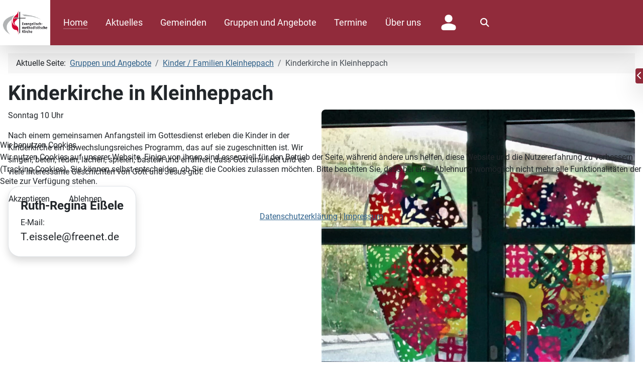

--- FILE ---
content_type: text/html; charset=utf-8
request_url: https://emk-waiblingen.de/index.php/gruppen-und-angebote/kinder-familien-kleinheppach/kinderkirche-in-kleinheppach
body_size: 9300
content:
<!DOCTYPE html>
<html lang="de-de" dir="ltr">


<head>
<script type="text/javascript">  (function(){    function blockCookies(disableCookies, disableLocal, disableSession){    if(disableCookies == 1){    if(!document.__defineGetter__){    Object.defineProperty(document, 'cookie',{    get: function(){ return ''; },    set: function(){ return true;}    });    }else{    var oldSetter = document.__lookupSetter__('cookie');    if(oldSetter) {    Object.defineProperty(document, 'cookie', {    get: function(){ return ''; },    set: function(v){    if(v.match(/reDimCookieHint\=/) || v.match(/94392a63d56337ccc4e5c869184cd4ed\=/)) {    oldSetter.call(document, v);    }    return true;    }    });    }    }    var cookies = document.cookie.split(';');    for (var i = 0; i < cookies.length; i++) {    var cookie = cookies[i];    var pos = cookie.indexOf('=');    var name = '';    if(pos > -1){    name = cookie.substr(0, pos);    }else{    name = cookie;    }    if(name.match(/reDimCookieHint/)) {    document.cookie = name + '=; expires=Thu, 01 Jan 1970 00:00:00 GMT';    }    }    }    if(disableLocal == 1){    window.localStorage.clear();    window.localStorage.__proto__ = Object.create(window.Storage.prototype);    window.localStorage.__proto__.setItem = function(){ return undefined; };    }    if(disableSession == 1){    window.sessionStorage.clear();    window.sessionStorage.__proto__ = Object.create(window.Storage.prototype);    window.sessionStorage.__proto__.setItem = function(){ return undefined; };    }    }    blockCookies(1,1,1);    }());    </script>


    <meta charset="utf-8">
	<meta name="author" content="Super User">
	<meta name="viewport" content="width=device-width, initial-scale=1">
	<meta name="generator" content="Joomla! - Open Source Content Management">
	<title>Kinderkirche in Kleinheppach</title>
	<link href="/media/system/images/joomla-favicon.svg" rel="icon" type="image/svg+xml">
	<link href="/media/templates/site/cassiopeia/images/favicon.ico" rel="alternate icon" type="image/vnd.microsoft.icon">
	<link href="/media/system/images/joomla-favicon-pinned.svg" rel="mask-icon" color="#000">

    <link href="/media/system/css/joomla-fontawesome.min.css?743d51" rel="lazy-stylesheet"><noscript><link href="/media/system/css/joomla-fontawesome.min.css?743d51" rel="stylesheet"></noscript>
	<link href="/media/templates/site/cassiopeia/css/global/fonts-local_roboto.min.css?743d51" rel="lazy-stylesheet"><noscript><link href="/media/templates/site/cassiopeia/css/global/fonts-local_roboto.min.css?743d51" rel="stylesheet"></noscript>
	<link href="/media/templates/site/cassiopeia/css/template.min.css?743d51" rel="stylesheet">
	<link href="/media/templates/site/cassiopeia/css/global/colors_alternative.min.css?743d51" rel="stylesheet">
	<link href="/media/templates/site/cassiopeia/css/vendor/joomla-custom-elements/joomla-alert.min.css?0.4.1" rel="stylesheet">
	<link href="/plugins/system/cookiehint/css/redimstyle.css?743d51" rel="stylesheet">
	<link href="/media/templates/site/cassiopeia/css/user.css?743d51" rel="stylesheet">
	<style>:root {
		--hue: 214;
		--template-bg-light: #f0f4fb;
		--template-text-dark: #495057;
		--template-text-light: #ffffff;
		--template-link-color: var(--link-color);
		--template-special-color: #001B4C;
		
	}</style>
	<style>#redim-cookiehint-modal {position: fixed; top: 0; bottom: 0; left: 0; right: 0; z-index: 99998; display: flex; justify-content : center; align-items : center;}</style>

    <script src="/media/vendor/metismenujs/js/metismenujs.min.js?1.4.0" defer></script>
	<script src="/media/templates/site/cassiopeia/js/mod_menu/menu-metismenu.min.js?743d51" defer></script>
	<script type="application/json" class="joomla-script-options new">{"joomla.jtext":{"ERROR":"Fehler","MESSAGE":"Nachricht","NOTICE":"Hinweis","WARNING":"Warnung","JCLOSE":"Schließen","JOK":"OK","JOPEN":"Öffnen"},"system.paths":{"root":"","rootFull":"https:\/\/emk-waiblingen.de\/","base":"","baseFull":"https:\/\/emk-waiblingen.de\/"},"csrf.token":"d1ffe12e914e91fd0826a62b2fd25d73"}</script>
	<script src="/media/system/js/core.min.js?a3d8f8"></script>
	<script src="/media/templates/site/cassiopeia/js/template.min.js?743d51" type="module"></script>
	<script src="/media/vendor/bootstrap/js/collapse.min.js?5.3.8" type="module"></script>
	<script src="/media/system/js/messages.min.js?9a4811" type="module"></script>
	<script type="application/ld+json">{"@context":"https://schema.org","@type":"BreadcrumbList","@id":"https://emk-waiblingen.de/#/schema/BreadcrumbList/17","itemListElement":[{"@type":"ListItem","position":1,"item":{"@id":"https://emk-waiblingen.de/index.php","name":"Startseite"}},{"@type":"ListItem","position":2,"item":{"@id":"https://emk-waiblingen.de/index.php/gruppen-und-angebote","name":"Gruppen und Angebote"}},{"@type":"ListItem","position":3,"item":{"@id":"https://emk-waiblingen.de/index.php/gruppen-und-angebote/kinder-familien-kleinheppach","name":"Kinder / Familien Kleinheppach"}},{"@type":"ListItem","position":4,"item":{"@id":"https://emk-waiblingen.de/index.php/gruppen-und-angebote/kinder-familien-kleinheppach/kinderkirche-in-kleinheppach","name":"Kinderkirche in Kleinheppach"}}]}</script>
	<script type="application/ld+json">{"@context":"https://schema.org","@graph":[{"@type":"Organization","@id":"https://emk-waiblingen.de/#/schema/Organization/base","name":"EmK Waiblingen","url":"https://emk-waiblingen.de/"},{"@type":"WebSite","@id":"https://emk-waiblingen.de/#/schema/WebSite/base","url":"https://emk-waiblingen.de/","name":"EmK Waiblingen","publisher":{"@id":"https://emk-waiblingen.de/#/schema/Organization/base"}},{"@type":"WebPage","@id":"https://emk-waiblingen.de/#/schema/WebPage/base","url":"https://emk-waiblingen.de/index.php/gruppen-und-angebote/kinder-familien-kleinheppach/kinderkirche-in-kleinheppach","name":"Kinderkirche in Kleinheppach","isPartOf":{"@id":"https://emk-waiblingen.de/#/schema/WebSite/base"},"about":{"@id":"https://emk-waiblingen.de/#/schema/Organization/base"},"inLanguage":"de-DE","breadcrumb":{"@id":"https://emk-waiblingen.de/#/schema/BreadcrumbList/17"}},{"@type":"Article","@id":"https://emk-waiblingen.de/#/schema/com_content/article/68","name":"Kinderkirche in Kleinheppach","headline":"Kinderkirche in Kleinheppach","inLanguage":"de-DE","isPartOf":{"@id":"https://emk-waiblingen.de/#/schema/WebPage/base"}}]}</script>

</head>

<body class="site com_content wrapper-static view-article no-layout no-task itemid-183">
    <header class="header container-header full-width position-sticky sticky-top">

        
        
                    <div class="grid-child">
                <div class="navbar-brand">
                    <a class="brand-logo" href="/">
                        <img loading="eager" decoding="async" src="https://emk-waiblingen.de/images/emk_assets/Logo-EmK.png" alt="EmK Waiblingen">                    </a>
                                    </div>
            </div>
        
                    <div class="grid-child container-nav">
                                    
<nav class="navbar navbar-expand-lg" aria-label="Main Menu">
    <button class="navbar-toggler navbar-toggler-right" type="button" data-bs-toggle="collapse" data-bs-target="#navbar1" aria-controls="navbar1" aria-expanded="false" aria-label="Navigation umschalten">
        <span class="icon-menu" aria-hidden="true"></span>
    </button>
    <div class="collapse navbar-collapse" id="navbar1">
        <ul class="mod-menu mod-menu_dropdown-metismenu metismenu mod-list " id="main_menu">
<li class="metismenu-item item-101 level-1 default active deeper parent"><a href="/index.php" class="waves-effect">Home</a><button class="mm-collapsed mm-toggler mm-toggler-link" aria-haspopup="true" aria-expanded="false" aria-label="Home"></button><ul class="mm-collapse"><li class="metismenu-item item-107 level-2"><a href="/index.php/home/ich-bin-neu" class="waves-effect">Ich bin neu</a></li><li class="metismenu-item item-108 level-2 deeper parent"><a href="/index.php/home/gottesdienste" class="waves-effect">Gottesdienste</a><button class="mm-collapsed mm-toggler mm-toggler-link" aria-haspopup="true" aria-expanded="false" aria-label="Gottesdienste"></button><ul class="mm-collapse"><li class="metismenu-item item-217 level-3"><a href="/index.php/home/gottesdienste/gottesdienst-aufnahmen" >Gottesdienst-Aufnahmen</a></li></ul></li><li class="metismenu-item item-213 level-2"><a href="/index.php/home/newsletter" >Newsletter</a></li></ul></li><li class="metismenu-item item-109 level-1"><a href="https://emk-waiblingen.de/index.php/home#aktuelles" class="waves-effect">Aktuelles</a></li><li class="metismenu-item item-110 level-1 deeper parent"><a href="/index.php/gemeinden" class="waves-effect">Gemeinden</a><button class="mm-collapsed mm-toggler mm-toggler-link" aria-haspopup="true" aria-expanded="false" aria-label="Gemeinden"></button><ul class="mm-collapse"><li class="metismenu-item item-113 level-2"><a href="/index.php/gemeinden/waiblingen" class="waves-effect">Waiblingen</a></li><li class="metismenu-item item-128 level-2"><a href="/index.php/gemeinden/kleinheppach" class="waves-effect">Kleinheppach</a></li><li class="metismenu-item item-129 level-2"><a href="/index.php/gemeinden/rommelshausen" class="waves-effect">Rommelshausen</a></li></ul></li><li class="metismenu-item item-114 level-1 deeper parent"><a href="/index.php/gruppen-und-angebote" class="waves-effect">Gruppen und Angebote</a><button class="mm-collapsed mm-toggler mm-toggler-link" aria-haspopup="true" aria-expanded="false" aria-label="Gruppen und Angebote"></button><ul class="mm-collapse"><li class="metismenu-item item-701 level-2"><a href="/index.php/gruppen-und-angebote/genau-mein-ding" >Genau mein Ding</a></li><li class="metismenu-item item-115 level-2 deeper parent"><a href="/index.php/gruppen-und-angebote/kinder-familien-waiblingen" class="waves-effect">Kinder / Familien Waiblingen</a><button class="mm-collapsed mm-toggler mm-toggler-link" aria-haspopup="true" aria-expanded="false" aria-label="Kinder / Familien Waiblingen"></button><ul class="mm-collapse"><li class="metismenu-item item-182 level-3"><a href="/index.php/gruppen-und-angebote/kinder-familien-waiblingen/kinderkirche-kirchenmaeuse" >Kinderkirche / Kirchenmäuse</a></li><li class="metismenu-item item-325 level-3"><a href="/index.php/gruppen-und-angebote/kinder-familien-waiblingen/gottesdienst-fuer-klein-und-gross" >Gottesdienst für Klein und Groß</a></li><li class="metismenu-item item-134 level-3"><a href="/index.php/gruppen-und-angebote/kinder-familien-waiblingen/jungschar" class="waves-effect">Jungschar Waiblingen</a></li><li class="metismenu-item item-112 level-3"><a href="/index.php/gruppen-und-angebote/kinder-familien-waiblingen/stillcafe" class="waves-effect">Stillcafé Waiblingen</a></li><li class="metismenu-item item-132 level-3"><a href="/index.php/gruppen-und-angebote/kinder-familien-waiblingen/spatzennest" class="waves-effect">Spatzennest</a></li><li class="metismenu-item item-305 level-3"><a href="/index.php/gruppen-und-angebote/kinder-familien-waiblingen/spiele-und-begegnungs-vormittag" >Spiele- und Begegnungsvormittag</a></li><li class="metismenu-item item-173 level-3"><a href="/index.php/gruppen-und-angebote/kinder-familien-waiblingen/zeltlager" >Zeltlager</a></li><li class="metismenu-item item-326 level-3"><a href="/index.php/gruppen-und-angebote/kinder-familien-waiblingen/mitarbeiteraufbautag" >Mitarbeiteraufbautag</a></li><li class="metismenu-item item-174 level-3"><a href="/index.php/gruppen-und-angebote/kinder-familien-waiblingen/team-kinder" >Team Kinder</a></li></ul></li><li class="metismenu-item item-395 level-2 deeper parent"><a href="/index.php/gruppen-und-angebote/kinder-familien-kleinheppach" class="waves-effect">Kinder / Familien Kleinheppach</a><button class="mm-collapsed mm-toggler mm-toggler-link" aria-haspopup="true" aria-expanded="false" aria-label="Kinder / Familien Kleinheppach"></button><ul class="mm-collapse"><li class="metismenu-item item-183 level-3 current"><a href="/index.php/gruppen-und-angebote/kinder-familien-kleinheppach/kinderkirche-in-kleinheppach" aria-current="page">Kinderkirche in Kleinheppach</a></li><li class="metismenu-item item-184 level-3"><a href="/index.php/gruppen-und-angebote/kinder-familien-kleinheppach/jungschar-kleinheppach" >Jungschar Kleinheppach</a></li><li class="metismenu-item item-396 level-3"><a href="/index.php/gruppen-und-angebote/kinder-familien-kleinheppach/zeltlager" >Zeltlager</a></li><li class="metismenu-item item-172 level-3"><a href="/index.php/gruppen-und-angebote/kinder-familien-kleinheppach/team-kinder-kleinheppach" >Team Kinder Kleinheppach</a></li></ul></li><li class="metismenu-item item-116 level-2 deeper parent"><a href="/index.php/gruppen-und-angebote/jugend" class="waves-effect">Jugend </a><button class="mm-collapsed mm-toggler mm-toggler-link" aria-haspopup="true" aria-expanded="false" aria-label="Jugend "></button><ul class="mm-collapse"><li class="metismenu-item item-167 level-3"><a href="/index.php/gruppen-und-angebote/jugend/kirchlicher-unterricht" >Kirchlicher Unterricht</a></li><li class="metismenu-item item-133 level-3"><a href="/index.php/gruppen-und-angebote/jugend/jugendkreis" class="waves-effect">Jugendkreis</a></li><li class="metismenu-item item-792 level-3"><a href="/index.php/gruppen-und-angebote/jugend/wgl" >WGL</a></li><li class="metismenu-item item-137 level-3"><a href="/index.php/gruppen-und-angebote/jugend/jugo" class="waves-effect">JuGo-Tage</a></li><li class="metismenu-item item-168 level-3"><a href="/index.php/gruppen-und-angebote/jugend/actionframstag" >ActionFramstag</a></li><li class="metismenu-item item-169 level-3"><a href="/index.php/gruppen-und-angebote/jugend/volleyballturnier" >Volleyballturnier </a></li><li class="metismenu-item item-170 level-3"><a href="/index.php/gruppen-und-angebote/jugend/start-up" >START UP</a></li><li class="metismenu-item item-171 level-3"><a href="/index.php/gruppen-und-angebote/jugend/jugendteam-zuhause-2-0" >Jugendteam - Zuhause 2.0</a></li><li class="metismenu-item item-185 level-3"><a href="/index.php/gruppen-und-angebote/jugend/kinder-jugend-team-kleinheppach" >Kinder- und Jugendteam Kleinheppach</a></li><li class="metismenu-item item-216 level-3"><a href="/index.php/gruppen-und-angebote/jugend/jugend-whatsapp-newsletter" >Jugend WhatsApp Newsletter</a></li></ul></li><li class="metismenu-item item-118 level-2 deeper parent"><a href="/index.php/gruppen-und-angebote/erwachsene" class="waves-effect">Erwachsene</a><button class="mm-collapsed mm-toggler mm-toggler-link" aria-haspopup="true" aria-expanded="false" aria-label="Erwachsene"></button><ul class="mm-collapse"><li class="metismenu-item item-140 level-3"><a href="/index.php/gruppen-und-angebote/erwachsene/hauskreise" class="waves-effect">Hauskreise</a></li><li class="metismenu-item item-141 level-3"><a href="/index.php/gruppen-und-angebote/erwachsene/gebetsgruppen" class="waves-effect">Gebetsgruppen</a></li><li class="metismenu-item item-142 level-3"><a href="/index.php/gruppen-und-angebote/erwachsene/bibelgespraeche" class="waves-effect">Bibelgespräche</a></li><li class="metismenu-item item-139 level-3"><a href="/index.php/gruppen-und-angebote/erwachsene/unterwegs" class="waves-effect">Unterwegs</a></li><li class="metismenu-item item-138 level-3"><a href="/index.php/gruppen-und-angebote/erwachsene/seniorenkreis" class="waves-effect">Seniorenkreis</a></li><li class="metismenu-item item-191 level-3"><a href="/index.php/gruppen-und-angebote/erwachsene/team-erwachsene" >Team Erwachsene</a></li></ul></li><li class="metismenu-item item-120 level-2 deeper parent"><a href="/index.php/gruppen-und-angebote/soziales" class="waves-effect">Soziales</a><button class="mm-collapsed mm-toggler mm-toggler-link" aria-haspopup="true" aria-expanded="false" aria-label="Soziales"></button><ul class="mm-collapse"><li class="metismenu-item item-143 level-3"><a href="/index.php/gruppen-und-angebote/soziales/mittagstisch-fuer-alle" class="waves-effect">Mittagstisch für Alle</a></li><li class="metismenu-item item-145 level-3"><a href="/index.php/gruppen-und-angebote/soziales/missionsbasar" class="waves-effect">Missionsbasare</a></li><li class="metismenu-item item-144 level-3"><a href="/index.php/gruppen-und-angebote/soziales/weihnachtsmarkt" class="waves-effect">Weihnachtsmarkt</a></li><li class="metismenu-item item-219 level-3"><a href="/index.php/gruppen-und-angebote/soziales/besuchsdienst" >Besuchsdienst </a></li></ul></li><li class="metismenu-item item-123 level-2 deeper parent"><a href="/index.php/gruppen-und-angebote/musik" class="waves-effect">Musik </a><button class="mm-collapsed mm-toggler mm-toggler-link" aria-haspopup="true" aria-expanded="false" aria-label="Musik "></button><ul class="mm-collapse"><li class="metismenu-item item-186 level-3"><a href="/index.php/gruppen-und-angebote/musik/musikteam-1-waiblingen" >Musikteam 1 - Waiblingen</a></li><li class="metismenu-item item-187 level-3"><a href="/index.php/gruppen-und-angebote/musik/musikteam-2-waiblingen" >Musikteam 2 - Waiblingen</a></li><li class="metismenu-item item-188 level-3"><a href="/index.php/gruppen-und-angebote/musik/musikteam-kleinheppach" >Musikteam Kleinheppach</a></li><li class="metismenu-item item-189 level-3"><a href="/index.php/gruppen-und-angebote/musik/musikteam-rommelshausen" >Musikteam Rommelshausen</a></li><li class="metismenu-item item-177 level-3"><a href="/index.php/gruppen-und-angebote/musik/gospelchor" >Gospelchor</a></li><li class="metismenu-item item-146 level-3"><a href="/index.php/gruppen-und-angebote/musik/posaunenchor" class="waves-effect">Posaunenchor</a></li><li class="metismenu-item item-178 level-3"><a href="/index.php/gruppen-und-angebote/musik/projektchor-in-rommelshausen" >Projektchor in Rommelshausen</a></li><li class="metismenu-item item-179 level-3"><a href="/index.php/gruppen-und-angebote/musik/cajon-und-gitarre-workshop" >Cajon- und Gitarren-Workshop</a></li><li class="metismenu-item item-758 level-3"><a href="/index.php/gruppen-und-angebote/musik/chormusical-bethlehem" >Chormusical Bethlehem</a></li><li class="metismenu-item item-489 level-3"><a href="/index.php/gruppen-und-angebote/musik/gospel-workshop" >Gospel-Workshop</a></li></ul></li><li class="metismenu-item item-243 level-2"><a href="/index.php/gruppen-und-angebote/theaterteam" >Theaterteam</a></li><li class="metismenu-item item-176 level-2 deeper parent"><a href="/index.php/gruppen-und-angebote/freizeiten" >Freizeiten</a><button class="mm-collapsed mm-toggler mm-toggler-link" aria-haspopup="true" aria-expanded="false" aria-label="Freizeiten"></button><ul class="mm-collapse"><li class="metismenu-item item-180 level-3"><a href="/index.php/gruppen-und-angebote/freizeiten/gemeindefreizeit-wochenende" >Gemeindefreizeit-Wochenende</a></li><li class="metismenu-item item-536 level-3"><a href="/index.php/gruppen-und-angebote/freizeiten/frauenwanderfreizeit" >Frauenwanderfreizeit</a></li></ul></li><li class="metismenu-item item-791 level-2"><a href="/index.php/gruppen-und-angebote/methopub" >Methopub</a></li><li class="metismenu-item item-251 level-2"><a href="/index.php/gruppen-und-angebote/let-s-try" >Let's try...</a></li><li class="metismenu-item item-122 level-2"><a href="/index.php/gruppen-und-angebote/semsterkirche" class="waves-effect">Semesterkirche</a></li></ul></li><li class="metismenu-item item-117 level-1"><a href="/index.php/termine" class="waves-effect">Termine</a></li><li class="metismenu-item item-119 level-1 deeper parent"><a href="/index.php/ueber-uns" class="waves-effect">Über uns</a><button class="mm-collapsed mm-toggler mm-toggler-link" aria-haspopup="true" aria-expanded="false" aria-label="Über uns"></button><ul class="mm-collapse"><li class="metismenu-item item-121 level-2"><a href="/index.php/ueber-uns/vision-werte" class="waves-effect">Vision + Werte</a></li><li class="metismenu-item item-124 level-2"><a href="/index.php/ueber-uns/team" class="waves-effect">Team</a></li><li class="metismenu-item item-125 level-2 deeper parent"><a href="/index.php/ueber-uns/wer-oder-was-ist-die-emk" class="waves-effect">Wer oder was ist die EmK</a><button class="mm-collapsed mm-toggler mm-toggler-link" aria-haspopup="true" aria-expanded="false" aria-label="Wer oder was ist die EmK"></button><ul class="mm-collapse"><li class="metismenu-item item-192 level-3"><a href="/index.php/ueber-uns/wer-oder-was-ist-die-emk/entstehung" >Entstehung</a></li><li class="metismenu-item item-193 level-3"><a href="/index.php/ueber-uns/wer-oder-was-ist-die-emk/die-emk-in-deutschland" >Die EmK in Deutschland</a></li><li class="metismenu-item item-194 level-3"><a href="/index.php/ueber-uns/wer-oder-was-ist-die-emk/geschichte-des-methodismus-in-waiblingen" >Geschichte des Methodismus in Waiblingen</a></li></ul></li><li class="metismenu-item item-126 level-2"><a href="/index.php/ueber-uns/gemeindebriefe" class="waves-effect">Gemeindebriefe</a></li><li class="metismenu-item item-301 level-2"><a href="/index.php/ueber-uns/emk-waiblingen-app" >Emk Waiblingen App</a></li></ul></li><li class="metismenu-item item-446 level-1"><a href="/index.php/login" ><img class="fa-solid fa-user" src="/images/emk_assets/user.png" alt="" width="40" height="40" loading="lazy"><span class="image-title visually-hidden">Login</span></a></li><li class="metismenu-item item-164 level-1"><a href="/index.php/s-dropdown" class="search-dropdown"><span class="p-2 fas fa-search" aria-hidden="true"></span><span class="visually-hidden">Suche</span></a></li></ul>
    </div>
</nav>

                                            </div>
            </header>

    <div class="site-grid">
        
        
        
        
        <div class="grid-child container-component">
            <nav class="mod-breadcrumbs__wrapper" aria-label="Breadcrumbs">
    <ol class="mod-breadcrumbs breadcrumb px-3 py-2">
                    <li class="mod-breadcrumbs__here float-start">
                Aktuelle Seite: &#160;
            </li>
        
        <li class="mod-breadcrumbs__item breadcrumb-item"><a href="/index.php/gruppen-und-angebote" class="pathway"><span>Gruppen und Angebote</span></a></li><li class="mod-breadcrumbs__item breadcrumb-item"><a href="/index.php/gruppen-und-angebote/kinder-familien-kleinheppach" class="pathway"><span>Kinder / Familien Kleinheppach</span></a></li><li class="mod-breadcrumbs__item breadcrumb-item active"><span>Kinderkirche in Kleinheppach</span></li>    </ol>
    </nav>

            <div class="main-top card font-size-wrapper shadow-lg">
        <div class="card-body">
                
<div id="mod-custom270" class="mod-custom custom">
    <div id="font-size-toggle">
  <div class="font-size-btns"
       data-toggle="buttons">
    <button class="toggle"
            onClick="moveFontSizeWrapper()">
      <i class="fas fa-chevron-left"></i>
    </button>
    <button class="toggle-button first"
            onClick="changeFontSize('increase')">
      +
    </button>
    <button class="toggle-button"
            onClick="changeFontSize('reset')">
      A
    </button>
    <button class="toggle-button last"
            onClick="changeFontSize('decrease')">
      -
    </button>
  </div>
</div>

<script>
  function changeFontSize(key) {
    const bodyElement = document.getElementsByTagName("body")?.[0];
    var style = window.getComputedStyle(bodyElement, null).getPropertyValue('font-size');
    var fontSize = parseFloat(style); 

    let newFontSize = 16;
    switch(key) {
      case "decrease":
        newFontSize = getDecreasedFontSize(fontSize)
        break;
      case "increase":
        newFontSize = getIncreasedFontSize(fontSize)
        break;
      default:
        break;
    }

    document.documentElement.style.setProperty('--body-font-size', newFontSize + 'px');
  }
    
  function getDecreasedFontSize(fontSize) {
	if(fontSize > 6){
      if(fontSize <= 16){
        return fontSize - 5;
      }
      else {
		return fontSize - 10;
      }
    }
    return fontSize;
  }
    
  function getIncreasedFontSize(fontSize) {
	if(fontSize < 40){
      if(fontSize <= 16){
        return fontSize + 5;
      }
      else {
		return fontSize + 10;
      }
    }
    return fontSize;
  }

  function moveFontSizeWrapper() {
    const elemen = document.getElementsByClassName("font-size-wrapper")?.[0];
    if(!elemen) return;
    
    elemen.classList.toggle("show");
  }
</script>
<style>
  #font-size-toggle {
    background: none !important;
    width: max-content;
  }

  .font-size-btns {
    display: flex;
    flex-direction: row;
    gap: 0;
    
    font-size: 16px;
  }

  .toggle-button {
    padding: 0px !important;
    min-width: unset !important;
    border: 0;
    border-radius: 0px;
    background: #ffffff;
    width: 30px;
    height: 30px;

    color: var(--cassiopeia-color-primary);
  }
  
  .toggle { 
    padding: 0px !important;
    min-width: unset !important;
    border: 0;
    border-radius: 0px;
    background: var(--cassiopeia-color-primary);
    width: 15px;
    height: 30px;
    
    color: #fff;
    
    border-top-left-radius: 4px;
    border-bottom-left-radius: 4px;
  }

  .toggle-button:hover {
    background: #e0e0e0;
  }
  
  .toggle:hover {
  	opacity: 0.8
  }

  .toggle-button:active {
    background: #c8c8c8;
  }
  
  .toggle:active {
  	opacity: 0.5
  }

  .first {
    border-right: 1px solid #c8c8c8;
    
    border-top-left-radius: 4px;
    border-bottom-left-radius: 4px;
  }

  .last {
    border-left: 1px solid #c8c8c8;
    
    border-top-right-radius: 4px;
    border-bottom-right-radius: 4px;
  }
  
  .font-size-wrapper.show .fa-chevron-left {
    transform: rotate(180deg);
  }
</style></div>
    </div>
</div>

            <div id="system-message-container" aria-live="polite"></div>

            <main>
                <div class="com-content-article item-page">
    <meta itemprop="inLanguage" content="de-DE">
    
    
        
        
    
    
        
                                                <div class="com-content-article__body">
        <v-app id="kinderkirche-in-kleinheppach">
  <h1>Kinderkirche in Kleinheppach</h1>
  <img class="float-img float-right ml-4 article-header-img" src="/images/emk_assets/Kinder/kinder_kinderkirche_kh.jpeg" alt="Kinderkirche in Kleinheppach" />
  <p>Sonntag 10 Uhr</p>
  <p>Nach einem gemeinsamen Anfangsteil im Gottesdienst erleben die Kinder in der Kinderkirche ein abwechslungsreiches Programm, das auf sie zugeschnitten ist. Wir singen, beten, reden, lachen, spielen, basteln und erfahren, dass Gott uns liebt und es viele interessante Geschichten von Gott und Jesus gibt.</p>
  <div class="row float-left">
    
<div id="mod-custom246" class="mod-custom custom">
    <div class="user-card hover-shadow-lg active-click uebersicht-container shadow rounded-xl">
  <div class="d-flex flex-column gap-20 p-4">
    <h4>Ruth-Regina Eißele</h4>
    <div class="d-flex flex-column" >
      <span>E-Mail: </span>
      <a class="text-decoration-unset email" target="_blank" rel="noopener noreferrer" href="mailto:T.eissele@freenet.de">T.eissele@freenet.de</a>
    </div>
  </div>
</div>

</div>

  </div>
</v-app>

<script>
  var app = new Vue({
    el: '#kinderkirche-in-kleinheppach',
    vuetify: new Vuetify(),
  })
</script>

<style>
  #kinderkirche-in-kleinheppach {
    background:none;
  }
</style>     </div>

        
                                        </div>
            </main>
            
        </div>

        
        
            </div>

            <footer class="container-footer footer full-width">
            <div class="grid-child">
                
<div id="mod-custom109" class="mod-custom custom">
    <div class="footer-div">
  <div>
    <h1 class="footer-header">Kontakt</h1>
    <p>Bismarckstraße 1<br />71332 Waiblingen</p>
    <p><a target="_blank"
         rel="noopener noreferrer"
         href="mailto:ute.armbruster@emk.de">Pastorin Ute Armbruster-Stephan</a></p>
    <p class"mt-4"><a target="_blank"
         rel="noopener noreferrer"
         href="mailto:webmaster@emk-waiblingen.de">Webmaster</a></p>
  </div>
  <div>
    <h1 class="footer-header">Spenden</h1>
    <p>EmK Waiblingen<br />Kreissparkasse Waiblingen<br />SOLADES1WBN</p>
    <p><strong>Spendenkonto</strong>: </p>
    <img class="float-left footer-bank"
         src="/images/emk_assets/Footer/footer_bank.png"
         alt="Bank" />
    <br>
    <a href="/images/emk_assets/Footer/footer_bank_qr_code.png"><img class="float-left"
         width=30%
         src="/images/emk_assets/Footer/footer_bank_qr_code.png"
         alt="Bank QR Code" /></a>
    <!--<p>
<div id="mod-custom142" class="mod-custom custom">
    <form action="https://www.paypal.com/donate" method="post" target="_top" id="donation_form">
<input type="hidden" name="hosted_button_id" value="4X7YQRHHZKYEE" />
<input id="donation_btn" type="image" src="https://www.paypalobjects.com/de_DE/DE/i/btn/btn_donateCC_LG.gif" border="0" name="submit" title="PayPal - The safer, easier way to pay online!" alt="Donate with PayPal button" />
<img alt="" border="0" src="https://www.paypal.com/de_DE/i/scr/pixel.gif" width="1" height="1" />
</form>
</div>
</p>-->
  </div>
  <div>
    <h1 class="footer-header">Links</h1>
    <div class="d-flex flex-column justify-content-start align-items-start text-left">
      <a target="_blank"
         rel="noopener noreferrer"
         href="https://www.emk.de">EmK.de</a>
      <a class="mt-3"
         target="_blank"
         rel="noopener noreferrer"
         href="https://www.emk.de/glaube/typisch-methodistisch/">Typisch methodistisch</a>
      <a class="mt-3"
         target="_blank"
         rel="noopener noreferrer"
         href="https://www.kjwsued.de/">Kinder- und Jugendwerk</a>
      <a class="mt-3"
         target="_blank"
         rel="noopener noreferrer"
         href="https://cal.church.tools/?q=login#/">ChurchTools</a>
      <a class="mt-3"
         target="_blank"
         rel="noopener noreferrer"
         href="https://emkwaiblingen.communiapp.de/">Gemeinde-App</a>
      <a class="mt-3"
         target="_blank"
         rel="noopener noreferrer"
         href="https://www.blessings4you.de/?affiliateTag=100604">Blessings4You-Partnerprogramm</a>
    </div>
  </div>
  <div>
    <h1 class="footer-header"><a href="/index.php#aktuelles">Aktuelles</a></h1>
  </div>
  <div>
    <h1 class="footer-header"><a
         href="/index.php/gruppen-und-angebote/kinder-familien-kleinheppach/kinderkirche-in-kleinheppach?view=article&amp;id=102:impressum&amp;catid=2">Impressum</a>
    </h1>
  </div>
  <div>
    <h1 class="footer-header">
      <a href="/index.php/gruppen-und-angebote/kinder-familien-kleinheppach/kinderkirche-in-kleinheppach?view=article&amp;id=101:datenschutzerklaerung&amp;catid=2">
        Datenschutzerklärung
      </a>
    </h1>
  </div>
  <!--<div>
    <div id="herzlich-willkommen-calender">
      <iframe width="100%"
              height="450px"
              style="border-width:0px;border-radius: 8px;background: #484848;"
              src="https://cal.church.tools/?q=churchcal&css_class=herzlich-willkommen-calender&embedded=true&entries=6&minical=true&viewname=eventView#CalView/">
      </iframe>
    </div>
  </div>-->
</div>

<style>
  .footer > .grid-child > div {
    width: 100%;
  }

  .footer-div {
    display: grid;
    grid-template-columns: repeat(3, 1fr);
    grid-template-rows: auto;
    grid-gap: 1rem;

    width: 100%;
  }

  @media (min-width: 600px) {
    .footer-div {
      grid-template-columns: repeat(1, 1fr);
    }
  }

  @media (min-width: 992px) {
    .footer-div {
      grid-template-columns: repeat(2, 1fr);
    }
  }

  @media (min-width: 1264px) {
    .footer-div {
      grid-template-columns: repeat(3, 1fr);
    }
  }

  .footer-div a {
    text-decoration: none;
    cursor: pointer;
    color: #c1c1c1;
  }

  .footer-div p {
    color: #dddddd;
    text-align: left;
  }

  .footer-header {
    font-size: 25px;
    text-align: left;
    color: #dddddd;
  }

  .footer-bank {
    max-height: 75px;
  }
</style></div>

            </div>
        </footer>
    
            <a href="#top" id="back-top" class="back-to-top-link" aria-label="Zurück nach oben">
            <span class="icon-arrow-up icon-fw" aria-hidden="true"></span>
        </a>
    
    

<script type="text/javascript">   function cookiehintsubmitnoc(obj) {     if (confirm("Eine Ablehnung wird die Funktionen der Website beeinträchtigen. Möchten Sie wirklich ablehnen?")) {       document.cookie = 'reDimCookieHint=-1; expires=0; path=/';       cookiehintfadeOut(document.getElementById('redim-cookiehint-modal'));       return true;     } else {       return false;     }   } </script> <div id="redim-cookiehint-modal">   <div id="redim-cookiehint">     <div class="cookiehead">       <span class="headline">Wir benutzen Cookies</span>     </div>     <div class="cookiecontent">   Wir nutzen Cookies auf unserer Website. Einige von ihnen sind essenziell für den Betrieb der Seite, während andere uns helfen, diese Website und die Nutzererfahrung zu verbessern (Tracking Cookies). Sie können selbst entscheiden, ob Sie die Cookies zulassen möchten. Bitte beachten Sie, dass bei einer Ablehnung womöglich nicht mehr alle Funktionalitäten der Seite zur Verfügung stehen.    </div>     <div class="cookiebuttons">       <a id="cookiehintsubmit" onclick="return cookiehintsubmit(this);" href="https://emk-waiblingen.de/index.php/gruppen-und-angebote/kinder-familien-kleinheppach/kinderkirche-in-kleinheppach?rCH=2"         class="btn">Akzeptieren</a>           <a id="cookiehintsubmitno" onclick="return cookiehintsubmitnoc(this);" href="https://emk-waiblingen.de/index.php/gruppen-und-angebote/kinder-familien-kleinheppach/kinderkirche-in-kleinheppach?rCH=-2"           class="btn">Ablehnen</a>          <div class="text-center" id="cookiehintinfo">              <a target="_self" href="https://emk-waiblingen.de/index.php?view=article&id=101&catid=2">Datenschutzerklärung</a>                  |                  <a target="_self" href="https://emk-waiblingen.de/index.php?view=article&id=102&catid=2">Impressum</a>            </div>      </div>     <div class="clr"></div>   </div> </div>     <script type="text/javascript">        if (!navigator.cookieEnabled) {         document.addEventListener("DOMContentLoaded", function (event) {           document.getElementById('redim-cookiehint-modal').remove();         });       }        function cookiehintfadeOut(el) {         el.style.opacity = 1;         (function fade() {           if ((el.style.opacity -= .1) < 0) {             el.style.display = "none";           } else {             requestAnimationFrame(fade);           }         })();       }             function cookiehintsubmit(obj) {         document.cookie = 'reDimCookieHint=1; expires=Tue, 26 Jan 2027 23:59:59 GMT;; path=/';         cookiehintfadeOut(document.getElementById('redim-cookiehint-modal'));         return true;       }        function cookiehintsubmitno(obj) {         document.cookie = 'reDimCookieHint=-1; expires=0; path=/';         cookiehintfadeOut(document.getElementById('redim-cookiehint-modal'));         return true;       }     </script>     
</body>

</html>
